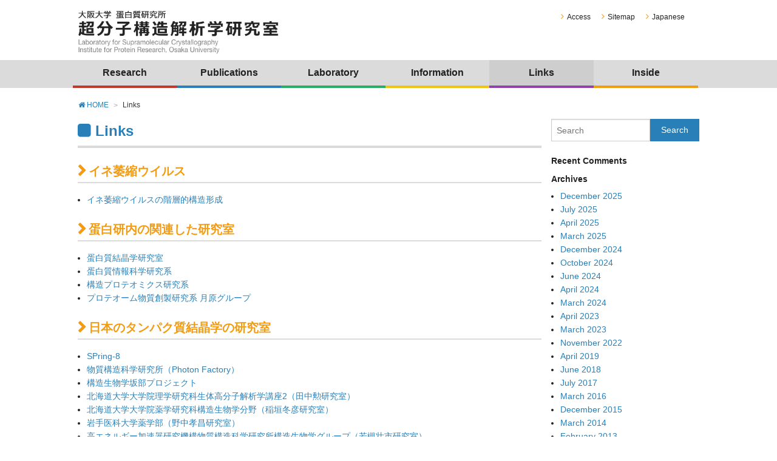

--- FILE ---
content_type: text/html; charset=UTF-8
request_url: http://www.protein.osaka-u.ac.jp/rcsfp/supracryst/en/links/
body_size: 47365
content:

<!doctype html>
<html class="no-js" lang="en-US" >
	<head>
		<meta charset="utf-8" />
		<meta http-equiv="X-UA-Compatible" content="IE=edge">
		<meta name="viewport" content="width=device-width, initial-scale=1.0" />
		<title>Links  |  Laboratory for Supramolecular Crystallography</title>
		
		<link rel="stylesheet" href="http://www.protein.osaka-u.ac.jp/rcsfp/supracryst/wp-content/themes/FoundationPress/css/foundation.css" />
		
		<meta name='robots' content='max-image-preview:large' />
<meta name="dlm-version" content="5.1.6"><link rel="alternate" title="oEmbed (JSON)" type="application/json+oembed" href="http://www.protein.osaka-u.ac.jp/rcsfp/supracryst/en/wp-json/oembed/1.0/embed?url=http%3A%2F%2Fwww.protein.osaka-u.ac.jp%2Frcsfp%2Fsupracryst%2Fen%2Flinks%2F" />
<link rel="alternate" title="oEmbed (XML)" type="text/xml+oembed" href="http://www.protein.osaka-u.ac.jp/rcsfp/supracryst/en/wp-json/oembed/1.0/embed?url=http%3A%2F%2Fwww.protein.osaka-u.ac.jp%2Frcsfp%2Fsupracryst%2Fen%2Flinks%2F&#038;format=xml" />
<style id='wp-img-auto-sizes-contain-inline-css' type='text/css'>
img:is([sizes=auto i],[sizes^="auto," i]){contain-intrinsic-size:3000px 1500px}
/*# sourceURL=wp-img-auto-sizes-contain-inline-css */
</style>
<style id='wp-emoji-styles-inline-css' type='text/css'>

	img.wp-smiley, img.emoji {
		display: inline !important;
		border: none !important;
		box-shadow: none !important;
		height: 1em !important;
		width: 1em !important;
		margin: 0 0.07em !important;
		vertical-align: -0.1em !important;
		background: none !important;
		padding: 0 !important;
	}
/*# sourceURL=wp-emoji-styles-inline-css */
</style>
<style id='wp-block-library-inline-css' type='text/css'>
:root{--wp-block-synced-color:#7a00df;--wp-block-synced-color--rgb:122,0,223;--wp-bound-block-color:var(--wp-block-synced-color);--wp-editor-canvas-background:#ddd;--wp-admin-theme-color:#007cba;--wp-admin-theme-color--rgb:0,124,186;--wp-admin-theme-color-darker-10:#006ba1;--wp-admin-theme-color-darker-10--rgb:0,107,160.5;--wp-admin-theme-color-darker-20:#005a87;--wp-admin-theme-color-darker-20--rgb:0,90,135;--wp-admin-border-width-focus:2px}@media (min-resolution:192dpi){:root{--wp-admin-border-width-focus:1.5px}}.wp-element-button{cursor:pointer}:root .has-very-light-gray-background-color{background-color:#eee}:root .has-very-dark-gray-background-color{background-color:#313131}:root .has-very-light-gray-color{color:#eee}:root .has-very-dark-gray-color{color:#313131}:root .has-vivid-green-cyan-to-vivid-cyan-blue-gradient-background{background:linear-gradient(135deg,#00d084,#0693e3)}:root .has-purple-crush-gradient-background{background:linear-gradient(135deg,#34e2e4,#4721fb 50%,#ab1dfe)}:root .has-hazy-dawn-gradient-background{background:linear-gradient(135deg,#faaca8,#dad0ec)}:root .has-subdued-olive-gradient-background{background:linear-gradient(135deg,#fafae1,#67a671)}:root .has-atomic-cream-gradient-background{background:linear-gradient(135deg,#fdd79a,#004a59)}:root .has-nightshade-gradient-background{background:linear-gradient(135deg,#330968,#31cdcf)}:root .has-midnight-gradient-background{background:linear-gradient(135deg,#020381,#2874fc)}:root{--wp--preset--font-size--normal:16px;--wp--preset--font-size--huge:42px}.has-regular-font-size{font-size:1em}.has-larger-font-size{font-size:2.625em}.has-normal-font-size{font-size:var(--wp--preset--font-size--normal)}.has-huge-font-size{font-size:var(--wp--preset--font-size--huge)}.has-text-align-center{text-align:center}.has-text-align-left{text-align:left}.has-text-align-right{text-align:right}.has-fit-text{white-space:nowrap!important}#end-resizable-editor-section{display:none}.aligncenter{clear:both}.items-justified-left{justify-content:flex-start}.items-justified-center{justify-content:center}.items-justified-right{justify-content:flex-end}.items-justified-space-between{justify-content:space-between}.screen-reader-text{border:0;clip-path:inset(50%);height:1px;margin:-1px;overflow:hidden;padding:0;position:absolute;width:1px;word-wrap:normal!important}.screen-reader-text:focus{background-color:#ddd;clip-path:none;color:#444;display:block;font-size:1em;height:auto;left:5px;line-height:normal;padding:15px 23px 14px;text-decoration:none;top:5px;width:auto;z-index:100000}html :where(.has-border-color){border-style:solid}html :where([style*=border-top-color]){border-top-style:solid}html :where([style*=border-right-color]){border-right-style:solid}html :where([style*=border-bottom-color]){border-bottom-style:solid}html :where([style*=border-left-color]){border-left-style:solid}html :where([style*=border-width]){border-style:solid}html :where([style*=border-top-width]){border-top-style:solid}html :where([style*=border-right-width]){border-right-style:solid}html :where([style*=border-bottom-width]){border-bottom-style:solid}html :where([style*=border-left-width]){border-left-style:solid}html :where(img[class*=wp-image-]){height:auto;max-width:100%}:where(figure){margin:0 0 1em}html :where(.is-position-sticky){--wp-admin--admin-bar--position-offset:var(--wp-admin--admin-bar--height,0px)}@media screen and (max-width:600px){html :where(.is-position-sticky){--wp-admin--admin-bar--position-offset:0px}}

/*# sourceURL=wp-block-library-inline-css */
</style><style id='global-styles-inline-css' type='text/css'>
:root{--wp--preset--aspect-ratio--square: 1;--wp--preset--aspect-ratio--4-3: 4/3;--wp--preset--aspect-ratio--3-4: 3/4;--wp--preset--aspect-ratio--3-2: 3/2;--wp--preset--aspect-ratio--2-3: 2/3;--wp--preset--aspect-ratio--16-9: 16/9;--wp--preset--aspect-ratio--9-16: 9/16;--wp--preset--color--black: #000000;--wp--preset--color--cyan-bluish-gray: #abb8c3;--wp--preset--color--white: #ffffff;--wp--preset--color--pale-pink: #f78da7;--wp--preset--color--vivid-red: #cf2e2e;--wp--preset--color--luminous-vivid-orange: #ff6900;--wp--preset--color--luminous-vivid-amber: #fcb900;--wp--preset--color--light-green-cyan: #7bdcb5;--wp--preset--color--vivid-green-cyan: #00d084;--wp--preset--color--pale-cyan-blue: #8ed1fc;--wp--preset--color--vivid-cyan-blue: #0693e3;--wp--preset--color--vivid-purple: #9b51e0;--wp--preset--gradient--vivid-cyan-blue-to-vivid-purple: linear-gradient(135deg,rgb(6,147,227) 0%,rgb(155,81,224) 100%);--wp--preset--gradient--light-green-cyan-to-vivid-green-cyan: linear-gradient(135deg,rgb(122,220,180) 0%,rgb(0,208,130) 100%);--wp--preset--gradient--luminous-vivid-amber-to-luminous-vivid-orange: linear-gradient(135deg,rgb(252,185,0) 0%,rgb(255,105,0) 100%);--wp--preset--gradient--luminous-vivid-orange-to-vivid-red: linear-gradient(135deg,rgb(255,105,0) 0%,rgb(207,46,46) 100%);--wp--preset--gradient--very-light-gray-to-cyan-bluish-gray: linear-gradient(135deg,rgb(238,238,238) 0%,rgb(169,184,195) 100%);--wp--preset--gradient--cool-to-warm-spectrum: linear-gradient(135deg,rgb(74,234,220) 0%,rgb(151,120,209) 20%,rgb(207,42,186) 40%,rgb(238,44,130) 60%,rgb(251,105,98) 80%,rgb(254,248,76) 100%);--wp--preset--gradient--blush-light-purple: linear-gradient(135deg,rgb(255,206,236) 0%,rgb(152,150,240) 100%);--wp--preset--gradient--blush-bordeaux: linear-gradient(135deg,rgb(254,205,165) 0%,rgb(254,45,45) 50%,rgb(107,0,62) 100%);--wp--preset--gradient--luminous-dusk: linear-gradient(135deg,rgb(255,203,112) 0%,rgb(199,81,192) 50%,rgb(65,88,208) 100%);--wp--preset--gradient--pale-ocean: linear-gradient(135deg,rgb(255,245,203) 0%,rgb(182,227,212) 50%,rgb(51,167,181) 100%);--wp--preset--gradient--electric-grass: linear-gradient(135deg,rgb(202,248,128) 0%,rgb(113,206,126) 100%);--wp--preset--gradient--midnight: linear-gradient(135deg,rgb(2,3,129) 0%,rgb(40,116,252) 100%);--wp--preset--font-size--small: 13px;--wp--preset--font-size--medium: 20px;--wp--preset--font-size--large: 36px;--wp--preset--font-size--x-large: 42px;--wp--preset--spacing--20: 0.44rem;--wp--preset--spacing--30: 0.67rem;--wp--preset--spacing--40: 1rem;--wp--preset--spacing--50: 1.5rem;--wp--preset--spacing--60: 2.25rem;--wp--preset--spacing--70: 3.38rem;--wp--preset--spacing--80: 5.06rem;--wp--preset--shadow--natural: 6px 6px 9px rgba(0, 0, 0, 0.2);--wp--preset--shadow--deep: 12px 12px 50px rgba(0, 0, 0, 0.4);--wp--preset--shadow--sharp: 6px 6px 0px rgba(0, 0, 0, 0.2);--wp--preset--shadow--outlined: 6px 6px 0px -3px rgb(255, 255, 255), 6px 6px rgb(0, 0, 0);--wp--preset--shadow--crisp: 6px 6px 0px rgb(0, 0, 0);}:where(.is-layout-flex){gap: 0.5em;}:where(.is-layout-grid){gap: 0.5em;}body .is-layout-flex{display: flex;}.is-layout-flex{flex-wrap: wrap;align-items: center;}.is-layout-flex > :is(*, div){margin: 0;}body .is-layout-grid{display: grid;}.is-layout-grid > :is(*, div){margin: 0;}:where(.wp-block-columns.is-layout-flex){gap: 2em;}:where(.wp-block-columns.is-layout-grid){gap: 2em;}:where(.wp-block-post-template.is-layout-flex){gap: 1.25em;}:where(.wp-block-post-template.is-layout-grid){gap: 1.25em;}.has-black-color{color: var(--wp--preset--color--black) !important;}.has-cyan-bluish-gray-color{color: var(--wp--preset--color--cyan-bluish-gray) !important;}.has-white-color{color: var(--wp--preset--color--white) !important;}.has-pale-pink-color{color: var(--wp--preset--color--pale-pink) !important;}.has-vivid-red-color{color: var(--wp--preset--color--vivid-red) !important;}.has-luminous-vivid-orange-color{color: var(--wp--preset--color--luminous-vivid-orange) !important;}.has-luminous-vivid-amber-color{color: var(--wp--preset--color--luminous-vivid-amber) !important;}.has-light-green-cyan-color{color: var(--wp--preset--color--light-green-cyan) !important;}.has-vivid-green-cyan-color{color: var(--wp--preset--color--vivid-green-cyan) !important;}.has-pale-cyan-blue-color{color: var(--wp--preset--color--pale-cyan-blue) !important;}.has-vivid-cyan-blue-color{color: var(--wp--preset--color--vivid-cyan-blue) !important;}.has-vivid-purple-color{color: var(--wp--preset--color--vivid-purple) !important;}.has-black-background-color{background-color: var(--wp--preset--color--black) !important;}.has-cyan-bluish-gray-background-color{background-color: var(--wp--preset--color--cyan-bluish-gray) !important;}.has-white-background-color{background-color: var(--wp--preset--color--white) !important;}.has-pale-pink-background-color{background-color: var(--wp--preset--color--pale-pink) !important;}.has-vivid-red-background-color{background-color: var(--wp--preset--color--vivid-red) !important;}.has-luminous-vivid-orange-background-color{background-color: var(--wp--preset--color--luminous-vivid-orange) !important;}.has-luminous-vivid-amber-background-color{background-color: var(--wp--preset--color--luminous-vivid-amber) !important;}.has-light-green-cyan-background-color{background-color: var(--wp--preset--color--light-green-cyan) !important;}.has-vivid-green-cyan-background-color{background-color: var(--wp--preset--color--vivid-green-cyan) !important;}.has-pale-cyan-blue-background-color{background-color: var(--wp--preset--color--pale-cyan-blue) !important;}.has-vivid-cyan-blue-background-color{background-color: var(--wp--preset--color--vivid-cyan-blue) !important;}.has-vivid-purple-background-color{background-color: var(--wp--preset--color--vivid-purple) !important;}.has-black-border-color{border-color: var(--wp--preset--color--black) !important;}.has-cyan-bluish-gray-border-color{border-color: var(--wp--preset--color--cyan-bluish-gray) !important;}.has-white-border-color{border-color: var(--wp--preset--color--white) !important;}.has-pale-pink-border-color{border-color: var(--wp--preset--color--pale-pink) !important;}.has-vivid-red-border-color{border-color: var(--wp--preset--color--vivid-red) !important;}.has-luminous-vivid-orange-border-color{border-color: var(--wp--preset--color--luminous-vivid-orange) !important;}.has-luminous-vivid-amber-border-color{border-color: var(--wp--preset--color--luminous-vivid-amber) !important;}.has-light-green-cyan-border-color{border-color: var(--wp--preset--color--light-green-cyan) !important;}.has-vivid-green-cyan-border-color{border-color: var(--wp--preset--color--vivid-green-cyan) !important;}.has-pale-cyan-blue-border-color{border-color: var(--wp--preset--color--pale-cyan-blue) !important;}.has-vivid-cyan-blue-border-color{border-color: var(--wp--preset--color--vivid-cyan-blue) !important;}.has-vivid-purple-border-color{border-color: var(--wp--preset--color--vivid-purple) !important;}.has-vivid-cyan-blue-to-vivid-purple-gradient-background{background: var(--wp--preset--gradient--vivid-cyan-blue-to-vivid-purple) !important;}.has-light-green-cyan-to-vivid-green-cyan-gradient-background{background: var(--wp--preset--gradient--light-green-cyan-to-vivid-green-cyan) !important;}.has-luminous-vivid-amber-to-luminous-vivid-orange-gradient-background{background: var(--wp--preset--gradient--luminous-vivid-amber-to-luminous-vivid-orange) !important;}.has-luminous-vivid-orange-to-vivid-red-gradient-background{background: var(--wp--preset--gradient--luminous-vivid-orange-to-vivid-red) !important;}.has-very-light-gray-to-cyan-bluish-gray-gradient-background{background: var(--wp--preset--gradient--very-light-gray-to-cyan-bluish-gray) !important;}.has-cool-to-warm-spectrum-gradient-background{background: var(--wp--preset--gradient--cool-to-warm-spectrum) !important;}.has-blush-light-purple-gradient-background{background: var(--wp--preset--gradient--blush-light-purple) !important;}.has-blush-bordeaux-gradient-background{background: var(--wp--preset--gradient--blush-bordeaux) !important;}.has-luminous-dusk-gradient-background{background: var(--wp--preset--gradient--luminous-dusk) !important;}.has-pale-ocean-gradient-background{background: var(--wp--preset--gradient--pale-ocean) !important;}.has-electric-grass-gradient-background{background: var(--wp--preset--gradient--electric-grass) !important;}.has-midnight-gradient-background{background: var(--wp--preset--gradient--midnight) !important;}.has-small-font-size{font-size: var(--wp--preset--font-size--small) !important;}.has-medium-font-size{font-size: var(--wp--preset--font-size--medium) !important;}.has-large-font-size{font-size: var(--wp--preset--font-size--large) !important;}.has-x-large-font-size{font-size: var(--wp--preset--font-size--x-large) !important;}
/*# sourceURL=global-styles-inline-css */
</style>

<style id='classic-theme-styles-inline-css' type='text/css'>
/*! This file is auto-generated */
.wp-block-button__link{color:#fff;background-color:#32373c;border-radius:9999px;box-shadow:none;text-decoration:none;padding:calc(.667em + 2px) calc(1.333em + 2px);font-size:1.125em}.wp-block-file__button{background:#32373c;color:#fff;text-decoration:none}
/*# sourceURL=/wp-includes/css/classic-themes.min.css */
</style>
<link rel='stylesheet' id='bogo-css' href='http://www.protein.osaka-u.ac.jp/rcsfp/supracryst/wp-content/plugins/bogo/includes/css/style.css' type='text/css' media='all' />
<script type="text/javascript" src="http://www.protein.osaka-u.ac.jp/rcsfp/supracryst/wp-content/themes/FoundationPress/js/vendor/modernizr.js" id="modernizr-js"></script>
<link rel="https://api.w.org/" href="http://www.protein.osaka-u.ac.jp/rcsfp/supracryst/en/wp-json/" /><link rel="alternate" title="JSON" type="application/json" href="http://www.protein.osaka-u.ac.jp/rcsfp/supracryst/en/wp-json/wp/v2/pages/391" /><link rel="alternate" href="http://www.protein.osaka-u.ac.jp/rcsfp/supracryst/link/" hreflang="ja" />
<link rel="alternate" href="http://www.protein.osaka-u.ac.jp/rcsfp/supracryst/en/links/" hreflang="en-US" />
	</head>
	<body class="wp-singular page-template-default page page-id-391 wp-theme-FoundationPress en-US">
		
	<!-- <div class="off-canvas-wrap" data-offcanvas> -->
	<!-- <div class="inner-wrap"> -->
	
		
	<!-- <nav class="tab-bar show-for-small-only">
		<section class="left-small">
			<a class="left-off-canvas-toggle menu-icon" href="#"><span></span></a>
		</section>
		<section class="middle tab-bar-section">
			
			<h1 class="title">Laboratory for Supramolecular Crystallography</h1>

		</section>
	</nav> -->

	
	<header class="global-header fixed">
  <div class="row show-for-medium-up">
    <div class="large-4 medium-4 columns">
      <a href="http://www.protein.osaka-u.ac.jp/rcsfp/supracryst/en" class="site-title">
                <img class="site-logo" src="http://www.protein.osaka-u.ac.jp/rcsfp/supracryst/assets/images/site_logo_en.png" alt="">
      </a>
    </div>
    <div class="large-6 medium-6 columns">
      <div class="global-sub-nav">
        <ul class="fa-ul">
                    <li>
            <i class="fa fa-angle-right fa-li"></i>
            <a href="http://www.protein.osaka-u.ac.jp/rcsfp/supracryst/en/access">Access</a>
          </li>
          <li>
            <i class="fa fa-angle-right fa-li"></i>
            <a href="http://www.protein.osaka-u.ac.jp/rcsfp/supracryst/en/sitemap">Sitemap</a>
          </li>
          <li>
            <i class="fa fa-angle-right fa-li"></i>
            <a href="http://www.protein.osaka-u.ac.jp/rcsfp/supracryst">Japanese</a>
          </li>
                  </ul>
      </div>
    </div>
  </div>
  <div class="top-bar-container contain-to-grid">
  <nav class="top-bar" data-topbar role="navigation">
    <ul class="title-area">
      <li class="name">
        <h1 class="show-for-small-only"><a href="http://www.protein.osaka-u.ac.jp/rcsfp/supracryst/en">Laboratory for Supramolecular Crystallography</a></h1>
      </li>
      <li class="toggle-topbar menu-icon"><a href="#"><span></span></a></li>
    </ul>
    <section class="top-bar-section">
      <ul id="menu-top-bar" class="top-bar-menu left"><li id="menu-item-222" class="menu-item menu-item-type-custom menu-item-object-custom menu-item-has-children has-dropdown menu-item-222"><a href="#">Research</a>
<ul class="sub-menu dropdown">
	<li id="menu-item-417" class="menu-item menu-item-type-post_type menu-item-object-page menu-item-417"><a href="http://www.protein.osaka-u.ac.jp/rcsfp/supracryst/en/research/theme/">Research Activities</a></li>
	<li id="menu-item-453" class="menu-item menu-item-type-post_type menu-item-object-page menu-item-453"><a href="http://www.protein.osaka-u.ac.jp/rcsfp/supracryst/en/research/beamline/">SR Beamline</a></li>
	<li id="menu-item-457" class="menu-item menu-item-type-post_type menu-item-object-page menu-item-457"><a href="http://www.protein.osaka-u.ac.jp/rcsfp/supracryst/en/research/setsubi/">Facilities</a></li>
</ul>
</li>
<li id="menu-item-224" class="menu-item menu-item-type-custom menu-item-object-custom menu-item-has-children has-dropdown menu-item-224"><a href="#">Publications</a>
<ul class="sub-menu dropdown">
	<li id="menu-item-448" class="menu-item menu-item-type-post_type menu-item-object-page menu-item-448"><a href="http://www.protein.osaka-u.ac.jp/rcsfp/supracryst/en/publications/papers/">Papers</a></li>
	<li id="menu-item-447" class="menu-item menu-item-type-post_type menu-item-object-page menu-item-447"><a href="http://www.protein.osaka-u.ac.jp/rcsfp/supracryst/en/publications/gallery/">Structure Gallery</a></li>
</ul>
</li>
<li id="menu-item-451" class="menu-item menu-item-type-custom menu-item-object-custom menu-item-has-children has-dropdown menu-item-451"><a href="#">Laboratory</a>
<ul class="sub-menu dropdown">
	<li id="menu-item-223" class="menu-item menu-item-type-custom menu-item-object-custom menu-item-has-children has-dropdown menu-item-223"><a href="#">Members</a>
<ul class="sub-menu dropdown">
		<li id="menu-item-449" class="menu-item menu-item-type-post_type menu-item-object-page menu-item-449"><a href="http://www.protein.osaka-u.ac.jp/rcsfp/supracryst/en/laboratory/members/current/">Current Members</a></li>
		<li id="menu-item-450" class="menu-item menu-item-type-post_type menu-item-object-page menu-item-450"><a href="http://www.protein.osaka-u.ac.jp/rcsfp/supracryst/en/laboratory/members/former_members/">Alumni</a></li>
	</ul>
</li>
	<li id="menu-item-460" class="menu-item menu-item-type-post_type menu-item-object-page menu-item-460"><a href="http://www.protein.osaka-u.ac.jp/rcsfp/supracryst/en/laboratory/event/">Events</a></li>
</ul>
</li>
<li id="menu-item-225" class="menu-item menu-item-type-custom menu-item-object-custom menu-item-has-children has-dropdown menu-item-225"><a href="#">Information</a>
<ul class="sub-menu dropdown">
	<li id="menu-item-232" class="menu-item menu-item-type-taxonomy menu-item-object-category menu-item-232"><a href="http://www.protein.osaka-u.ac.jp/rcsfp/supracryst/en/category/info-en/news-en/">News</a></li>
	<li id="menu-item-233" class="menu-item menu-item-type-taxonomy menu-item-object-category menu-item-233"><a href="http://www.protein.osaka-u.ac.jp/rcsfp/supracryst/en/category/info-en/seminar-en/">Seminar</a></li>
</ul>
</li>
<li id="menu-item-393" class="menu-item menu-item-type-post_type menu-item-object-page current-menu-item page_item page-item-391 current_page_item active menu-item-393 active"><a href="http://www.protein.osaka-u.ac.jp/rcsfp/supracryst/en/links/" aria-current="page">Links</a></li>
<li id="menu-item-414" class="menu-item menu-item-type-post_type menu-item-object-page menu-item-414"><a href="http://www.protein.osaka-u.ac.jp/rcsfp/supracryst/en/inside/">Inside</a></li>
</ul>          </section>
  </nav>
</div>
</header><!-- /global-header -->

<section class="container" role="document">
	<div class="row">
    <div class="columns show-for-medium-up">
      <nav class="breadcrumbs">  <a href="http://www.protein.osaka-u.ac.jp/rcsfp/supracryst/en/"><i class="fa fa-home"></i> HOME</a><a class="current">Links</a></nav>    </div>
  </div>
	
<div class="row">
	<div class="large-9 medium-9 columns" role="main">

	
			<article class="post-391 page type-page status-publish hentry en-US" id="post-391">
			<header>
				<h1 class="entry-title">Links</h1>
			</header>
						<div class="entry-content">
				<h2>イネ萎縮ウイルス</h2>
<ul>
<li><a href="http://www.actioforma.net/gallery/jp_rdv2006/rdv2006.html">イネ萎縮ウイルスの階層的構造形成</a></li>
</ul>
<h2>蛋白研内の関連した研究室</h2>
<ul>
<li><a href="http://www.protein.osaka-u.ac.jp/crystallography/">蛋白質結晶学研究室</a></li>
<li><a href="http://www.protein.osaka-u.ac.jp/rcsfp/pi/index_pi.html">蛋白質情報科学研究系</a></li>
<li><a href="http://www.protein.osaka-u.ac.jp/rcsfp/structure/nmr/index_jap.html">構造プロテオミクス研究系</a></li>
<li><a href="http://www.protein.osaka-u.ac.jp/rcsfp/synthesis">プロテオーム物質創製研究系</a> <a href="http://www.protein.osaka-u.ac.jp/olabb/tsukihara/">月原グループ</a></li>
</ul>
<h2>日本のタンパク質結晶学の研究室</h2>
<ul>
<li><a href="http://www.spring8.or.jp/JAPANESE/">SPring-8</a></li>
<li><a href="http://pfwww.kek.jp/indexj.html">物質構造科学研究所（Photon Factory）</a></li>
<li><a href="http://www.sbsp.jp/index.html">構造生物学坂部プロジェクト</a></li>
<li><a href="http://altair.sci.hokudai.ac.jp/g6/index.html">北海道大学大学院理学研究科生体高分子解析学講座2（田中勲研究室）</a></li>
<li><a href="http://www.hokudai.ac.jp/pharma/yuuki/YuukiHP.html">北海道大学大学院薬学研究科構造生物学分野（稲垣冬彦研究室）</a></li>
<li><a href="http://w3j.iwate-med.ac.jp/yakugaku/imu.html">岩手医科大学薬学部（野中孝昌研究室）</a></li>
<li><a href="http://pfweis.kek.jp/index_ja.html">高エネルギー加速器研究機構物質構造科学研究所構造生物学グループ（若槻壮市研究室）</a></li>
<li><a href="http://www.f.u-tokyo.ac.jp/%EF%BF%A3kouzou/index.html">東京大学大学院薬学研究科蛋白構造生物学教室（佐藤能雅研究室）</a></li>
<li><a href="http://fesb.ch.a.u-tokyo.ac.jp/">東京大学大学院農学生命科学研究科応用生命化学専攻食品工学研究室（田之倉優研究室）</a></li>
<li><a href="http://enzyme13.bt.a.u-tokyo.ac.jp/index.html">東京大学大学院農学生命科学研究科応用生命工学専攻酵素学研究室（若木高善研究室）</a></li>
<li><a href="http://www.biochem.s.u-tokyo.ac.jp/lab/yokoyama.html">東京大学大学院理学研究科生物科学専攻（横山茂之研究室）</a></li>
<li><a href="http://bio.c.u-tokyo.ac.jp/pnf/kurisu/">東京大学大学院総合文化研究科（栗栖源嗣研究室）</a></li>
<li><a href="http://www.iam.u-tokyo.ac.jp/StrBiol/jp/">東京大学分子細胞生物学研究所分子構造創生大部門生体超高分子分野（豊島近研究室）</a></li>
<li><a href="http://www.chem.ocha.ac.jp/%EF%BF%A3kagaku/HPkonno/index.html">お茶の水女子大学理学部化学科（今野美智子研究室）</a></li>
<li><a href="http://www.riken.go.jp/r-world/research/lab/genome/protein/index.html">理化学研究所横浜研究所ゲノム科学総合研究センタータンパク質構造・機能研究グループ（横山茂之チームリーダー）</a></li>
<li><a href="http://www10.showa-u.ac.jp/physchem/index.html">昭和大学大学院薬学研究科薬品物理化学教室（中村和郎研究室）</a></li>
<li><a href="http://xtal.bio.titech.ac.jp/takenaka/">東京工業大学大学院生命理工学研究科（竹中章郎研究室）</a></li>
<li><a href="http://www.x-ray.bio.titech.ac.jp/">東京工業大学（濡木理研究室）</a></li>
<li><a href="http://www.tsurumi.yokohama-cu.ac.jp/xtal/index.html">横浜市立大学生体超分子システム科学専攻生体超分子構造科学研究室（佐藤衛研究室）</a></li>
<li><a href="http://www.tsurumi.yokohama-cu.ac.jp/pdl/index.html">横浜市立大学生体超分子システム科学専攻生体超分子設計科学研究室（Jeremy R. H. Tame研究室）</a></li>
<li><a href="http://www.nig.ac.jp/labs/BioMol/home.html">国立遺伝学研究所構造遺伝学研究センター超分子構造研究室（白木原康雄研究室）</a></li>
<li><a href="http://www.nubio.nagoya-u.ac.jp/nubio2/b2.html">名古屋大学大学院工学研究科生物機能工学専攻生体高分子機能化学講座（山根隆研究室）</a></li>
<li><a href="http://bio.phys.nagoya-u.ac.jp/">名古屋大学大学院理学研究科物理学教室Ｊ研（神山勉研究室）</a></li>
<li><a href="http://bunshi3.bio.nagoya-u.ac.jp/bunshi3/index.html">名古屋大学大学院理学研究科（前田雄一郎研究室）</a></li>
<li><a href="http://kuchem.kyoto-u.ac.jp/kozo/">京都大学大学院理学研究科化学専攻生物構造化学研究室（三木邦夫研究室）</a></li>
<li><a href="http://www.pharm.kyoto-u.ac.jp/kato/index.html">京都大学大学院薬学研究科創薬科学専攻（加藤博章研究室）</a></li>
<li><a href="http://elec.kuicr.kyoto-u.ac.jp/">京都大学化学研究所構造解析基礎研究部門１（畑安雄研究室）</a></li>
<li><a href="http://bsw3.naist.jp/hako/index.html">奈良先端科学技術大学院大学情報科学研究科情報生命科学専攻（箱嶋敏雄研究室）</a></li>
<li><a href="http://www.protein.osaka-u.ac.jp/crystallography/">蛋白質研究所蛋白質物理構造研究部門（月原冨武研究室）</a></li>
<li><a href="http://www.protein.osaka-u.ac.jp/rcsfp/pi/index_pi.html">蛋白質研究所蛋白質情報科学研究系（中村春木研究室）</a></li>
<li><a href="http://www.chem.eng.osaka-u.ac.jp/%EF%BF%A3kaiken/">大阪大学大学院工学研究科物質化学専攻（井上豪研究室）</a></li>
<li><a href="http://www.bio.sci.osaka-u.ac.jp/bio_web/lab_page/fukuyama/index.html">大阪大学大学院理学研究科生物科学専攻構造生物学研究室（福山恵一研究室）</a></li>
<li><a href="http://www.bio.sci.osaka-u.ac.jp/bio_web/lab_page/kuramitu/index.html">大阪大学大学院理学研究科生物科学専攻生体分子機能学研究室（倉光成紀研究室）</a></li>
<li><a href="http://www.phs.osaka-u.ac.jp/bunya/bukka.html">大阪大学大学院薬学研究科分子薬科学専攻高分子化学分野（大久保忠恭研究室）</a></li>
<li><a href="http://www.sci.osaka-cu.ac.jp/chem/struct/structj.html">大阪市立大学理学部化学科構造化学研究室（神谷信夫研究室）</a></li>
<li><a href="http://www.sci.u-hyogo.ac.jp/life/biophys1/index-j.html">兵庫県立大学大学院理学研究科生命科学専攻生体物質構造学 I 講座 （樋口芳樹研究室）</a></li>
<li><a href="http://www.riken.go.jp/">理化学研究所播磨研究所</a></li>
<li><a href="http://www.riken.go.jp/r-world/research/lab/harima/biophysics/index.html">構造生物物理学研究室（宮野雅司主任研究員）</a></li>
<li><a href="http://www.riken.go.jp/r-world/research/lab/harima/biometal/index.html">城生体金属科学研究室（城宣嗣主任研究員）</a></li>
<li><a href="http://www.riken.go.jp/r-world/research/lab/harima/develop/index.html">研究技術開発室（山本雅貴室長）</a></li>
<li><a href="http://www.riken.go.jp/r-world/research/lab/harima/group-m/index.html">メンブレンダイナミクスグループ（前田雄一郎、藤吉好則グループディレクター）</a></li>
<li><a href="http://www.riken.go.jp/r-world/research/lab/harima/group-h/index.html">ストラクチュローム研究グループ（横山茂之、倉光成紀グループディレクター）</a></li>
<li><a href="http://www.riken.go.jp/r-world/research/lab/harima/group-h/index.html">先端タンパク質結晶学グループ（横山茂之グループディレクター）</a></li>
<li><a href="http://www.bunri-u.ac.jp/kenkou/index.htm">徳島文理大学健康科学研究所（津下英明研究室）</a></li>
<li><a href="http://labs.sci.hiroshima-u.ac.jp/homepage/kaimen/">広島大学大学院数理分子生命理学専攻分子生物物理学講座（片柳克夫研究室）</a></li>
<li><a href="http://www.bioreg.kyushu-u.ac.jp/vsb/index.html">九州大学生体防御医学研究所ワクチン開発構造生物学分野（神田大輔研究室）</a></li>
<li><a href="http://pxtalweb.pharm.kumamoto-u.ac.jp/www/" target="_blane">九州大学生体防御医学研究所ポストゲノムタンパク質化学分野（稲葉謙次研究室）</a></li>
<li><a href="http://pxtalweb.pharm.kumamoto-u.ac.jp/www/" target="_blane">熊本大学大学院薬学教育部分子機能薬学講座（山縣ゆり子研究室）</a></li>
</ul>
<h2>世界のタンパク質結晶学の研究室</h2>
<ul>
<li><a href="http://www.mrc-lmb.cam.ac.uk/">MRC Lbaoratory of Molecular Biology, Cambridge</a></li>
</ul>
<h2>タンパク質結晶学のためのソフトウェア</h2>
<h3>Data Processing</h3>
<ul>
<li><a href="http://www.mrc-lmb.cam.ac.uk/harry/mosflm/">Mosflm</a></li>
<li><a href="http://www-dps.bio.purdue.edu/">Data Processing Suite (DPS)</a></li>
<li><a href="http://www.hkl-xray.com/">HKL2000</a></li>
</ul>
<h3>Structure determination</h3>
<ul>
<li><a href="http://www.ccp4.ac.uk/">CCP4 Program Suite</a></li>
<li><a href="http://www.globalphasing.com/">Global Phasing Limited (SHARP/BUSTER)</a></li>
<li><a href="http://www.sdsc.edu/CCMS/Packages/XTALVIEW/">XtalView</a></li>
<li><a href="http://shelx.uni-ac.gwdg.de/SHELX/">SHELX</a></li>
<li><a href="http://www.solve.lanl.gov/">Solve</a></li>
<li><a href="http://www.hwi.buffalo.edu/SnB/">SnB</a></li>
<li><a href="ftp://stef.ijs.si/dist/">MAIN distribution</a></li>
</ul>
<h3>Model building</h3>
<ul>
<li><a href="http://xray.bmc.uu.se/alwyn">Alwyn Jones&#8217; page</a></li>
<li><a href="http://www.bioxray.dk/%EF%BF%A3mok/o-files.html">Morten Kjeldgaard&#8217;s page</a></li>
<li><a href="http://www.sdsc.edu/CCMS/Packages/XTALVIEW/">XtalView</a></li>
<li><a href="http://afmb.cnrs-mrs.fr/TURBO_FRODO/turbo.html">Turbo-Frodo</a></li>
</ul>
<h3>Refinement</h3>
<ul>
<li><a href="http://xplor.csb.yale.edu/">X-PLOR Home Page</a></li>
<li><a href="http://www.bmsc.washington.edu/people/merritt/xplor/EAM_xplor_hints.html">Ethan&#8217;s X-PLOR scripts</a></li>
<li><a href="http://www.embl-hamburg.de/ARP">ARP/wARP</a></li>
<li><a href="http://shelx.uni-ac.gwdg.de/SHELX/">SHELX</a></li>
<li><a href="http://www.uoxray.uoregon.edu/tnt/">TNT</a></li>
</ul>
<h3>Molecular Graphics</h3>
<ul>
<li><a href="http://www.avatar.se/molscript/molscript.html">MolScript</a></li>
<li><a href="http://www.bmsc.washington.edu/raster3d/raster3d.html">Raster3D</a></li>
<li><a href="http://honiglab.cpmc.columbia.edu/">GRASP </a></li>
<li>SETOR</li>
<li><a href="http://www.msg.ucsf.edu/local/programs/ribbons/ribbons.html">CMC Ribbons Software</a></li>
<li>Povscript</li>
<li><a href="http://xray.bmc.uu.se/markh/notes/howto/molray.html">Molray</a></li>
<li><a style="line-height: 1.5;" href="http://www.biohedron.com/">Connolly Surfaces</a></li>
<li><a style="line-height: 1.5;" href="http://www.ornl.gov/ortep/ortep.html">ORTEP-III</a></li>
<li><a style="line-height: 1.5;" href="http://www.cryst.chem.uu.nl/platon/pl000000.html">PLATON</a></li>
</ul>
<h3>Crystallographic tools</h3>
<ul>
<li><a href="http://xray.bmc.uu.se/usf/">Uppsala Software Factory</a></li>
<li><a href="http://bio.perl.org/">bio.perl.org &#8211; Main page</a></li>
<li><a href="http://www.bioc.rice.edu/XRayView/">XRayView</a></li>
</ul>
<h2>タンパク質結晶学の関連サイト</h2>
<h3>Protein Data Bank</h3>
<ul>
<li><a href="http://pdbj.org/">PDBj</a></li>
<li><a href="http://www.rcsb.org/">RCSB</a></li>
</ul>
<h3>SCOP: Structural Classification of Proteins</h3>
<ul>
<li><a href="http://scop.mrc-lmb.cam.ac.uk/">Cambridge</a></li>
</ul>
<h3>一次構造データベース</h3>
<ul>
<li><a href="http://www.expasy.ch/">ExPASy</a></li>
<li><a href="http://expasy.hcuge.ch/cgi-bin/BLAST.pl">Swiss-BLAST Interface</a></li>
<li><a href="http://www.ncbi.nlm.nih.gov/Entrez/">Entrez</a></li>
</ul>
<h3>その他のデータベース等</h3>
<ul>
<li><a href="http://swift.cmbi.kun.nl/swift/fssp/">EMBL: FSSP database</a></li>
<li>EMBL Dali: e3-D protein structure database searches</li>
<li><a href="http://www.biochem.ucl.ac.uk/bsm/cath/">UCL BSM CATH classification</a></li>
<li><a href="http://alpha2.bmc.uu.se/%EF%BF%A3gerard/servers/odict.html">Uppsala ODICT Server</a></li>
<li><a href="http://alpha2.bmc.uu.se/%EF%BF%A3gerard/hetero/hetero.html">O Dictionary Library for Hetero Compounds</a></li>
<li><a href="http://www.biochem.ucl.ac.uk/bsm/biocomp/index.html">UCL Biochemistry Protein Analysis &amp; Modelling</a></li>
<li>Ramachandran server</li>
<li><a href="http://www.doe-mbi.ucla.edu/Services/Twinning/">Crystal Twinning Server</a></li>
</ul>
<h3>シンクロトロン施設</h3>
<ul>
<li><a href="http://pfwww.kek.jp/indexj.html">Photon Factory, KEK</a></li>
<li><a href="http://www.spring8.or.jp/JAPANESE">SPring-8</a></li>
<li><a href="http://www.esrf.fr/">ESRF</a></li>
</ul>
<h2>関連学会</h2>
<ul>
<li>IUCr</li>
<li><a href="http://www.iucr.org/">IUCr homepage</a></li>
<li><a href="http://wwwsoc.nii.ac.jp/crsj/index.html">The Crystallographic Society of Japan</a></li>
<li><a href="http://www.biophys.jp/index-e.html">Biophysical Society of Japan</a></li>
</ul>
<h2>Journals，出版社</h2>
<ul>
<li><a href="http://www.nature.com/nature/">Nature</a></li>
<li><a href="http://www.natureasia.com/japan/index.php">Nature Japan Home Page</a></li>
<li><a href="http://www.cbcrp.org/research/PagePeriodical.asp?periodical_id=467">Nature Structural Biology</a></li>
<li><a href="http://www.sciencemag.org/">Science Online</a></li>
<li><a href="http://biomednet.com/gateways/str">Structure</a></li>
<li><a href="http://www.apnet.com/">Academic Press &#8211; APNet Home Page</a></li>
<li><a href="http://www.oup.co.uk/">Oxford University Press</a></li>
<li><a href="http://www.cambridge.org/uk/">Cambridge University Press</a></li>
<li><a href="http://www.elsevier.com/wps/find/journaldescription.cws_home/505625/description">Elsevier Science</a></li>
</ul>
			</div>
			<footer>
								<p></p>
			</footer>
						
					</article>
	
	
	</div>
	<aside id="sidebar" class="large-3 medium-3 columns">
		<article id="search-2" class="row widget widget_search"><div class="small-12 columns"><form role="search" method="get" id="searchform" action="http://www.protein.osaka-u.ac.jp/rcsfp/supracryst/en/">
	<div class="row collapse">
				<div class="small-8 columns">
			<input type="text" value="" name="s" id="s" placeholder="Search">
		</div>
				<div class="small-4 columns">
			<input type="submit" id="searchsubmit" value="Search" class="prefix button">
		</div>
			</div>
</form>
</div></article><article id="recent-comments-2" class="row widget widget_recent_comments"><div class="small-12 columns"><h6>Recent Comments</h6><ul id="recentcomments"></ul></div></article><article id="archives-2" class="row widget widget_archive"><div class="small-12 columns"><h6>Archives</h6>
			<ul>
					<li><a href='http://www.protein.osaka-u.ac.jp/rcsfp/supracryst/en/2025/12/'>December 2025</a></li>
	<li><a href='http://www.protein.osaka-u.ac.jp/rcsfp/supracryst/en/2025/07/'>July 2025</a></li>
	<li><a href='http://www.protein.osaka-u.ac.jp/rcsfp/supracryst/en/2025/04/'>April 2025</a></li>
	<li><a href='http://www.protein.osaka-u.ac.jp/rcsfp/supracryst/en/2025/03/'>March 2025</a></li>
	<li><a href='http://www.protein.osaka-u.ac.jp/rcsfp/supracryst/en/2024/12/'>December 2024</a></li>
	<li><a href='http://www.protein.osaka-u.ac.jp/rcsfp/supracryst/en/2024/10/'>October 2024</a></li>
	<li><a href='http://www.protein.osaka-u.ac.jp/rcsfp/supracryst/en/2024/06/'>June 2024</a></li>
	<li><a href='http://www.protein.osaka-u.ac.jp/rcsfp/supracryst/en/2024/04/'>April 2024</a></li>
	<li><a href='http://www.protein.osaka-u.ac.jp/rcsfp/supracryst/en/2024/03/'>March 2024</a></li>
	<li><a href='http://www.protein.osaka-u.ac.jp/rcsfp/supracryst/en/2023/04/'>April 2023</a></li>
	<li><a href='http://www.protein.osaka-u.ac.jp/rcsfp/supracryst/en/2023/03/'>March 2023</a></li>
	<li><a href='http://www.protein.osaka-u.ac.jp/rcsfp/supracryst/en/2022/11/'>November 2022</a></li>
	<li><a href='http://www.protein.osaka-u.ac.jp/rcsfp/supracryst/en/2019/04/'>April 2019</a></li>
	<li><a href='http://www.protein.osaka-u.ac.jp/rcsfp/supracryst/en/2018/06/'>June 2018</a></li>
	<li><a href='http://www.protein.osaka-u.ac.jp/rcsfp/supracryst/en/2017/07/'>July 2017</a></li>
	<li><a href='http://www.protein.osaka-u.ac.jp/rcsfp/supracryst/en/2016/03/'>March 2016</a></li>
	<li><a href='http://www.protein.osaka-u.ac.jp/rcsfp/supracryst/en/2015/12/'>December 2015</a></li>
	<li><a href='http://www.protein.osaka-u.ac.jp/rcsfp/supracryst/en/2014/03/'>March 2014</a></li>
	<li><a href='http://www.protein.osaka-u.ac.jp/rcsfp/supracryst/en/2013/02/'>February 2013</a></li>
	<li><a href='http://www.protein.osaka-u.ac.jp/rcsfp/supracryst/en/2011/05/'>May 2011</a></li>
	<li><a href='http://www.protein.osaka-u.ac.jp/rcsfp/supracryst/en/2011/02/'>February 2011</a></li>
	<li><a href='http://www.protein.osaka-u.ac.jp/rcsfp/supracryst/en/2010/12/'>December 2010</a></li>
	<li><a href='http://www.protein.osaka-u.ac.jp/rcsfp/supracryst/en/2010/03/'>March 2010</a></li>
	<li><a href='http://www.protein.osaka-u.ac.jp/rcsfp/supracryst/en/2009/12/'>December 2009</a></li>
	<li><a href='http://www.protein.osaka-u.ac.jp/rcsfp/supracryst/en/2009/10/'>October 2009</a></li>
	<li><a href='http://www.protein.osaka-u.ac.jp/rcsfp/supracryst/en/2009/05/'>May 2009</a></li>
	<li><a href='http://www.protein.osaka-u.ac.jp/rcsfp/supracryst/en/2008/12/'>December 2008</a></li>
			</ul>

			</div></article><article id="categories-2" class="row widget widget_categories"><div class="small-12 columns"><h6>Categories</h6>
			<ul>
					<li class="cat-item cat-item-3"><a href="http://www.protein.osaka-u.ac.jp/rcsfp/supracryst/en/category/info/seminar/">セミナー等</a>
</li>
	<li class="cat-item cat-item-4"><a href="http://www.protein.osaka-u.ac.jp/rcsfp/supracryst/en/category/info/news/">ニュース</a>
</li>
	<li class="cat-item cat-item-1"><a href="http://www.protein.osaka-u.ac.jp/rcsfp/supracryst/en/category/%e6%9c%aa%e5%88%86%e9%a1%9e/">未分類</a>
</li>
			</ul>

			</div></article><article id="meta-2" class="row widget widget_meta"><div class="small-12 columns"><h6>Meta</h6>
		<ul>
						<li><a href="http://www.protein.osaka-u.ac.jp/rcsfp/supracryst/wp-login.php">Log in</a></li>
			<li><a href="http://www.protein.osaka-u.ac.jp/rcsfp/supracryst/en/feed/">Entries feed</a></li>
			<li><a href="http://www.protein.osaka-u.ac.jp/rcsfp/supracryst/en/comments/feed/">Comments feed</a></li>

			<li><a href="https://wordpress.org/">WordPress.org</a></li>
		</ul>

		</div></article>	</aside>
</div>
</section>
<footer class="global-footer show-for-medium-up">
  <div class="row">
        <article id="text-3" class="columns widget widget_text">			<div class="textwidget"><ul class="footer-link">
  <li><a href="http://www.osaka-u.ac.jp/">Osaka Univ.</a></li>
  <li><a href="http://www.protein.osaka-u.ac.jp/">Inst. Protein Res.</a></li>
  <li><a href="http://www.chem.sci.osaka-u.ac.jp/graduate/mms/menu_j.html"> Dept. Macromolecular Sci.</a></li>
  <li><a href="http://www.bio.sci.osaka-u.ac.jp/index.html">Dept. Biology</a></li>
  <li><a href="http://www.fbs.osaka-u.ac.jp/">Grad. School Frotier Sci.</a></li>
</ul>

<p class="footer-copyright">
  Laboratory of Supramolecular Crystallography, Research Center for Structural and Functional Proteomics<br>
Institute for Protein Research, Osaka University
</p></div>
		</article>      </div>
</footer>
<!-- <a class="exit-off-canvas"></a> -->

		</div>
</div>
<script type="speculationrules">
{"prefetch":[{"source":"document","where":{"and":[{"href_matches":"/rcsfp/supracryst/en/*"},{"not":{"href_matches":["/rcsfp/supracryst/wp-*.php","/rcsfp/supracryst/wp-admin/*","/rcsfp/supracryst/wp-content/uploads/*","/rcsfp/supracryst/wp-content/*","/rcsfp/supracryst/wp-content/plugins/*","/rcsfp/supracryst/wp-content/themes/FoundationPress/*","/rcsfp/supracryst/en/*\\?(.+)"]}},{"not":{"selector_matches":"a[rel~=\"nofollow\"]"}},{"not":{"selector_matches":".no-prefetch, .no-prefetch a"}}]},"eagerness":"conservative"}]}
</script>
<script type="text/javascript" src="http://www.protein.osaka-u.ac.jp/rcsfp/supracryst/wp-content/themes/FoundationPress/js/vendor/jquery.js" id="jquery-js"></script>
<script type="text/javascript" id="dlm-xhr-js-extra">
/* <![CDATA[ */
var dlmXHRtranslations = {"error":"An error occurred while trying to download the file. Please try again.","not_found":"Download does not exist.","no_file_path":"No file path defined.","no_file_paths":"No file paths defined.","filetype":"Download is not allowed for this file type.","file_access_denied":"Access denied to this file.","access_denied":"Access denied. You do not have permission to download this file.","security_error":"Something is wrong with the file path.","file_not_found":"File not found."};
//# sourceURL=dlm-xhr-js-extra
/* ]]> */
</script>
<script type="text/javascript" id="dlm-xhr-js-before">
/* <![CDATA[ */
const dlmXHR = {"xhr_links":{"class":["download-link","download-button"]},"prevent_duplicates":true,"ajaxUrl":"http:\/\/www.protein.osaka-u.ac.jp\/rcsfp\/supracryst\/wp-admin\/admin-ajax.php"}; dlmXHRinstance = {}; const dlmXHRGlobalLinks = "http://www.protein.osaka-u.ac.jp/rcsfp/supracryst/en/download/"; const dlmNonXHRGlobalLinks = []; dlmXHRgif = "http://www.protein.osaka-u.ac.jp/rcsfp/supracryst/wp-includes/images/spinner.gif"; const dlmXHRProgress = "1"
//# sourceURL=dlm-xhr-js-before
/* ]]> */
</script>
<script type="text/javascript" src="http://www.protein.osaka-u.ac.jp/rcsfp/supracryst/wp-content/plugins/download-monitor/assets/js/dlm-xhr.min.js" id="dlm-xhr-js"></script>
<script type="text/javascript" src="http://www.protein.osaka-u.ac.jp/rcsfp/supracryst/wp-content/themes/FoundationPress/js/foundation.js" id="foundation-js"></script>
<script type="text/javascript" src="http://www.protein.osaka-u.ac.jp/rcsfp/supracryst/wp-content/themes/FoundationPress/js/sticky_footer.js" id="sticky_footer-js"></script>
<script id="wp-emoji-settings" type="application/json">
{"baseUrl":"https://s.w.org/images/core/emoji/17.0.2/72x72/","ext":".png","svgUrl":"https://s.w.org/images/core/emoji/17.0.2/svg/","svgExt":".svg","source":{"concatemoji":"http://www.protein.osaka-u.ac.jp/rcsfp/supracryst/wp-includes/js/wp-emoji-release.min.js"}}
</script>
<script type="module">
/* <![CDATA[ */
/*! This file is auto-generated */
const a=JSON.parse(document.getElementById("wp-emoji-settings").textContent),o=(window._wpemojiSettings=a,"wpEmojiSettingsSupports"),s=["flag","emoji"];function i(e){try{var t={supportTests:e,timestamp:(new Date).valueOf()};sessionStorage.setItem(o,JSON.stringify(t))}catch(e){}}function c(e,t,n){e.clearRect(0,0,e.canvas.width,e.canvas.height),e.fillText(t,0,0);t=new Uint32Array(e.getImageData(0,0,e.canvas.width,e.canvas.height).data);e.clearRect(0,0,e.canvas.width,e.canvas.height),e.fillText(n,0,0);const a=new Uint32Array(e.getImageData(0,0,e.canvas.width,e.canvas.height).data);return t.every((e,t)=>e===a[t])}function p(e,t){e.clearRect(0,0,e.canvas.width,e.canvas.height),e.fillText(t,0,0);var n=e.getImageData(16,16,1,1);for(let e=0;e<n.data.length;e++)if(0!==n.data[e])return!1;return!0}function u(e,t,n,a){switch(t){case"flag":return n(e,"\ud83c\udff3\ufe0f\u200d\u26a7\ufe0f","\ud83c\udff3\ufe0f\u200b\u26a7\ufe0f")?!1:!n(e,"\ud83c\udde8\ud83c\uddf6","\ud83c\udde8\u200b\ud83c\uddf6")&&!n(e,"\ud83c\udff4\udb40\udc67\udb40\udc62\udb40\udc65\udb40\udc6e\udb40\udc67\udb40\udc7f","\ud83c\udff4\u200b\udb40\udc67\u200b\udb40\udc62\u200b\udb40\udc65\u200b\udb40\udc6e\u200b\udb40\udc67\u200b\udb40\udc7f");case"emoji":return!a(e,"\ud83e\u1fac8")}return!1}function f(e,t,n,a){let r;const o=(r="undefined"!=typeof WorkerGlobalScope&&self instanceof WorkerGlobalScope?new OffscreenCanvas(300,150):document.createElement("canvas")).getContext("2d",{willReadFrequently:!0}),s=(o.textBaseline="top",o.font="600 32px Arial",{});return e.forEach(e=>{s[e]=t(o,e,n,a)}),s}function r(e){var t=document.createElement("script");t.src=e,t.defer=!0,document.head.appendChild(t)}a.supports={everything:!0,everythingExceptFlag:!0},new Promise(t=>{let n=function(){try{var e=JSON.parse(sessionStorage.getItem(o));if("object"==typeof e&&"number"==typeof e.timestamp&&(new Date).valueOf()<e.timestamp+604800&&"object"==typeof e.supportTests)return e.supportTests}catch(e){}return null}();if(!n){if("undefined"!=typeof Worker&&"undefined"!=typeof OffscreenCanvas&&"undefined"!=typeof URL&&URL.createObjectURL&&"undefined"!=typeof Blob)try{var e="postMessage("+f.toString()+"("+[JSON.stringify(s),u.toString(),c.toString(),p.toString()].join(",")+"));",a=new Blob([e],{type:"text/javascript"});const r=new Worker(URL.createObjectURL(a),{name:"wpTestEmojiSupports"});return void(r.onmessage=e=>{i(n=e.data),r.terminate(),t(n)})}catch(e){}i(n=f(s,u,c,p))}t(n)}).then(e=>{for(const n in e)a.supports[n]=e[n],a.supports.everything=a.supports.everything&&a.supports[n],"flag"!==n&&(a.supports.everythingExceptFlag=a.supports.everythingExceptFlag&&a.supports[n]);var t;a.supports.everythingExceptFlag=a.supports.everythingExceptFlag&&!a.supports.flag,a.supports.everything||((t=a.source||{}).concatemoji?r(t.concatemoji):t.wpemoji&&t.twemoji&&(r(t.twemoji),r(t.wpemoji)))});
//# sourceURL=http://www.protein.osaka-u.ac.jp/rcsfp/supracryst/wp-includes/js/wp-emoji-loader.min.js
/* ]]> */
</script>
</body>
</html>


--- FILE ---
content_type: application/javascript
request_url: http://www.protein.osaka-u.ac.jp/rcsfp/supracryst/wp-content/themes/FoundationPress/js/sticky_footer.js
body_size: 291
content:
$(window).bind("load", function () {
  var footer = $(".global-footer");
  var pos = footer.position();
  var height = $(window).height();
  height = height - pos.top;
  height = height - footer.height();
  if (height > 0) {
    footer.css({
      'margin-top': height + 'px'
    });
  }
});